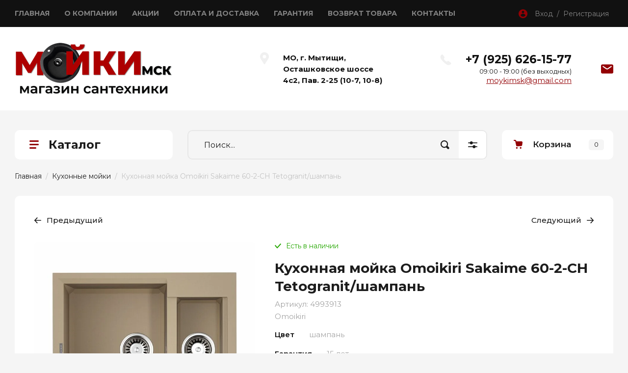

--- FILE ---
content_type: text/html; charset=utf-8
request_url: https://moykimsk.ru/magazin/product/kuhonnaya-mojka-omoikiri-sakaime-60-2-ch-tetogranit-shampan
body_size: 24782
content:
<!doctype html>
<html lang="ru">

<head>
<meta charset="utf-8">
<meta name="robots" content="all"/>
<title>Кухонная мойка Omoikiri Sakaime 60-2-CH Tetogranit/шампань</title>
<meta name="description" content="Кухонная мойка Omoikiri Sakaime 60-2-CH Tetogranit/шампань">
<meta name="keywords" content="Кухонная мойка Omoikiri Sakaime 60-2-CH Tetogranit/шампань">
<meta name="SKYPE_TOOLBAR" content="SKYPE_TOOLBAR_PARSER_COMPATIBLE">
<meta name="viewport" content="width=device-width, initial-scale=1.0, maximum-scale=1.0, user-scalable=no">
<meta name="format-detection" content="telephone=no">
<meta http-equiv="x-rim-auto-match" content="none">

<!-- JQuery -->
<script src="/g/libs/jquery/1.10.2/jquery.min.js" charset="utf-8"></script>
<!-- JQuery -->

<!-- Common js -->
	<link rel="stylesheet" href="/g/css/styles_articles_tpl.css">

            <!-- 46b9544ffa2e5e73c3c971fe2ede35a5 -->
            <script src='/shared/s3/js/lang/ru.js'></script>
            <script src='/shared/s3/js/common.min.js'></script>
        <link rel='stylesheet' type='text/css' href='/shared/s3/css/calendar.css' /><link rel="stylesheet" href="/g/libs/lightgallery-proxy-to-hs/lightgallery.proxy.to.hs.min.css" media="all" async>
<script src="/g/libs/lightgallery-proxy-to-hs/lightgallery.proxy.to.hs.stub.min.js"></script>
<script src="/g/libs/lightgallery-proxy-to-hs/lightgallery.proxy.to.hs.js" async></script>
<link rel="icon" href="/favicon.png" type="image/png">

<link rel='stylesheet' type='text/css' href='/t/images/__csspatch/2/patch.css'/>

<!--s3_require-->
<link rel="stylesheet" href="/g/basestyle/1.0.1/user/user.css" type="text/css"/>
<link rel="stylesheet" href="/g/basestyle/1.0.1/user/user.blue.css" type="text/css"/>
<script type="text/javascript" src="/g/basestyle/1.0.1/user/user.js" async></script>
<!--/s3_require-->

<!--s3_goal-->
<script src="/g/s3/goal/1.0.0/s3.goal.js"></script>
<script>new s3.Goal({map:{"1763902":{"goal_id":"1763902","object_id":"4221102","event":"submit","system":"metrika","label":"kupit1klick","code":"anketa"},"1764102":{"goal_id":"1764102","object_id":"4221502","event":"submit","system":"metrika","label":"rassylka","code":"anketa"},"1764302":{"goal_id":"1764302","object_id":"4221302","event":"submit","system":"metrika","label":"napishite-nam","code":"anketa"},"1764502":{"goal_id":"1764502","object_id":"4220902","event":"submit","system":"metrika","label":"specpredlojenie","code":"anketa"}}, goals: [], ecommerce:[{"ecommerce":{"detail":{"products":[{"id":"62487506","name":"Кухонная мойка Omoikiri Sakaime 60-2-CH Tetogranit/шампань","price":40688,"brand":"Omoikiri","category":"Кухонные мойки/Гранитные мойки для кухни Omoikiri"}]}}}]});</script>
<!--/s3_goal-->
<!-- Common js -->

<!-- Shop init -->
			
		
		
		
			<link rel="stylesheet" type="text/css" href="/g/shop2v2/default/css/theme.less.css">		
			<script type="text/javascript" src="/g/printme.js"></script>
		<script type="text/javascript" src="/g/shop2v2/default/js/tpl.js"></script>
		<script type="text/javascript" src="/g/shop2v2/default/js/baron.min.js"></script>
		
			<script type="text/javascript" src="/g/shop2v2/default/js/shop2.2.js"></script>
		
	<script type="text/javascript">shop2.init({"productRefs": {"48536906":{"cvet":{"27076902":["62487506"]},"garantia":{"15 \u043b\u0435\u0442":["62487506"]}},"719721502":{"kollekcia":{"65390102":["974708302"]},"garantia_279":{"2 \u0433\u043e\u0434\u0430":["974708302"]},"cvet_5":{"65390902":["974708302"]}},"719725102":{"kollekcia":{"65390102":["974711902"]},"garantia_279":{"2 \u0433\u043e\u0434\u0430":["974711902"]},"cvet_5":{"65390502":["974711902"]}},"719725902":{"kollekcia":{"65390102":["974712702"]},"garantia_279":{"2 \u0433\u043e\u0434\u0430":["974712702"]},"cvet_5":{"65391102":["974712702"]}},"719748102":{"kollekcia":{"65390102":["974734902"]},"garantia_279":{"2 \u0433\u043e\u0434\u0430":["974734902"]},"cvet_5":{"65390702":["974734902"]}},"1512754702":{"garantia_279":{"2 \u0433\u043e\u0434\u0430":["1965726502"]},"kartridz":{"138673502":["1965726502"]}},"1512757502":{"garantia_279":{"2 \u0433\u043e\u0434\u0430":["1965729702"]},"kartridz":{"138673502":["1965729702"]}}},"apiHash": {"getPromoProducts":"3459908e1cc1398bef48e6d73059c1d5","getSearchMatches":"4e3cdcd42e1c463ec30886025955c36b","getFolderCustomFields":"9bf4e464a5844930249a89676168a5b9","getProductListItem":"9a1aaf214446ddd7f81c7f6b748ee782","cartAddItem":"d739a36bd5bd655e28087a4becaf8604","cartRemoveItem":"0a8aaab8de0e962ef222d303d81c672a","cartUpdate":"57ef59ced4ff5f270d35e3275f1bf6c6","cartRemoveCoupon":"0b9f1ebff5239f3d13ba71f4a8a53f25","cartAddCoupon":"95175e0837273dbf944e56fb092d0a32","deliveryCalc":"c1ed80bab7ed2ecb7e0ce65f7fc32212","printOrder":"10674e4c48deff6672f0739754e228ff","cancelOrder":"439db11f5ba55e199cdd0d202063e395","cancelOrderNotify":"667fd6226eecf65a53b688772ca1aa83","repeatOrder":"3bca978ba99598cbb37a503150380794","paymentMethods":"c213d03b2385a23a3a1ceada89a8c2e9","compare":"380c195e0d571d3e65e9a2941c2ea09f"},"hash": null,"verId": 2996538,"mode": "product","step": "","uri": "/magazin","IMAGES_DIR": "/d/","my": {"hide_in_filter":["new","special"],"gr_show_nav_btns":true,"gr_filter_sorting_by":"\u0421\u043e\u0440\u0442\u0438\u0440\u043e\u0432\u0430\u0442\u044c \u043f\u043e","gr_by_price_asc":"\u0426\u0435\u043d\u0435 (\u0432\u043e\u0437\u0440\u0430\u0441\u0442\u0430\u043d\u0438\u044e)","gr_by_price_desc":"\u0426\u0435\u043d\u0435 (\u0443\u0431\u044b\u0432\u0430\u043d\u0438\u044e)","gr_by_name_asc":"\u041d\u0430\u0437\u0432\u0430\u043d\u0438\u044e \u043e\u0442 \u0410","gr_by_name_desc":"\u041d\u0430\u0437\u0432\u0430\u043d\u0438\u044e \u043e\u0442 \u042f","show_sections":false,"buy_alias":"\u041a\u0443\u043f\u0438\u0442\u044c","search_form_btn":"\u041d\u0430\u0439\u0442\u0438","not_available_alias":"\u041a\u0443\u043f\u0438\u0442\u044c","buy_mod":true,"buy_kind":true,"gr_hide_no_amount_rating":true,"on_shop2_btn":true,"gr_auth_placeholder":true,"gr_cart_preview_version":"2.2.110_8","gr_cart_preview_order":"\u041e\u0444\u043e\u0440\u043c\u0438\u0442\u044c","gr_show_collcetions_amount":true,"gr_kinds_slider":true,"gr_cart_titles":true,"gr_filter_remodal":true,"gr_filter_range_slider":false,"gr_search_range_slider":false,"gr_login_placeholered":true,"gr_add_to_compare_text":"\u0421\u0440\u0430\u0432\u043d\u0438\u0442\u044c","gr_search_form_title":"\u0420\u0430\u0441\u0448\u0438\u0440\u0435\u043d\u043d\u044b\u0439 \u043f\u043e\u0438\u0441\u043a","gr_filter_reset_text":"\u041e\u0447\u0438\u0441\u0442\u0438\u0442\u044c","gr_filter_remodal_res":"1360","gr_sorting_no_filter":true,"gr_filter_max_count":"6","gr_filter_select_btn":"\u0415\u0449\u0435","gr_show_more_btn_class":" ","gr_only_filter_result":true,"gr_result_wrap":true,"gr_filter_fount":"\u0422\u043e\u0432\u0430\u0440\u043e\u0432 \u043d\u0430\u0439\u0434\u0435\u043d\u043e:","gr_view_class":" view_click view_opened view-1","gr_folder_items":true,"gr_pagelist_only_icons":true,"gr_h1_in_column":true,"gr_vendor_in_thumbs":true,"gr_tabs_unwrapped":true,"gr_show_titles":true,"gr_hide_list_params":true,"gr_cart_auth_remodal":true,"gr_coupon_remodal":true,"gr_cart_reg_placeholder":true,"gr_options_more_btn":"\u0415\u0449\u0435","gr_cart_total_title":"\u0420\u0430\u0441\u0447\u0435\u0442","gr_show_options_text":"\u0412\u0441\u0435 \u043f\u0430\u0440\u0430\u043c\u0435\u0442\u0440\u044b","gr_cart_show_options_text":"\u0412\u0441\u0435 \u043f\u0430\u0440\u0430\u043c\u0435\u0442\u0440\u044b","gr_pluso_title":"\u041f\u043e\u0434\u0435\u043b\u0438\u0442\u044c\u0441\u044f","gr_product_page_version":"global:shop2.2.110_9-product.tpl","gr_collections_item":"global:shop2.2.110_9-product-item-collections.tpl","gr_cart_page_version":"global:shop2.2.110_9-cart.tpl","gr_product_template_name":"shop2.2.110_9-product-list-thumbs.tpl","gr_to_compare_text":"\u0421\u0440\u0430\u0432\u043d\u0438\u0442\u044c","gr_compare_class":" ","gr_product_quick_view":true,"lazy_load_subpages":true,"gr_pagelist_lazy_load":true,"gr_additional_work_btn":true,"gr_buy_btn_data_url":true,"gr_selected_theme":"10"},"shop2_cart_order_payments": 5,"cf_margin_price_enabled": 0,"maps_yandex_key":"","maps_google_key":""});</script>
<style type="text/css">.product-item-thumb {width: 450px;}.product-item-thumb .product-image, .product-item-simple .product-image {height: 450px;width: 450px;}.product-item-thumb .product-amount .amount-title {width: 354px;}.product-item-thumb .product-price {width: 400px;}.shop2-product .product-side-l {width: 450px;}.shop2-product .product-image {height: 450px;width: 450px;}.shop2-product .product-thumbnails li {width: 140px;height: 140px;}</style>
<!-- Shop init -->

<!-- Custom styles -->
<link rel="stylesheet" href="/g/libs/jqueryui/datepicker-and-slider/css/jquery-ui.css">
<link rel="stylesheet" href="/g/libs/lightgallery/v1.2.19/lightgallery.css">
<link rel="stylesheet" href="/g/libs/remodal/css/remodal.css">
<link rel="stylesheet" href="/g/libs/remodal/css/remodal-default-theme.css">
<link rel="stylesheet" href="/g/libs/waslide/css/waslide.css">
<!-- Custom styles -->

<!-- Custom js -->
<script src="/g/libs/jquery-responsive-tabs/1.6.3/jquery.responsiveTabs.min.js" charset="utf-8"></script>
<script src="/g/libs/jquery-match-height/0.7.2/jquery.matchHeight.min.js" charset="utf-8"></script>
<script src="/g/libs/jqueryui/datepicker-and-slider/js/jquery-ui.min.js" charset="utf-8"></script>
<script src="/g/libs/jqueryui/touch_punch/jquery.ui.touch_punch.min.js" charset="utf-8"></script>

<script src="/g/libs/jquery-columnizer/jquery.columnizer.min.js"></script>

<script src="/g/libs/flexmenu/1.4.2/flexmenu.min.js" charset="utf-8"></script>
<script src="/g/libs/lightgallery/v1.2.19/lightgallery.js" charset="utf-8"></script>
<script src="/g/libs/jquery-slick/1.9.0/slick.min.js" charset="utf-8"></script>
<script src="/g/libs/remodal/js/remodal.js" charset="utf-8"></script>

<script src="/g/libs/waslide/js/animit.js"></script>
<script src="/g/templates/shop2/2.110.2/photo-products/js/waslide.js"></script>
<!-- Custom js -->

<!-- Site js -->
<script src="/g/s3/misc/form/shop-form/shop-form-minimal.js" charset="utf-8"></script>
<script src="/g/templates/shop2/2.110.2/photo-products/js/plugins.js" charset="utf-8"></script>
<!-- Site js -->
<script src="/t/v881/images/js/shop_main.js" charset="utf-8"></script>
		    <link rel="stylesheet" href="/g/templates/shop2/2.110.2/photo-products/themes/theme9/theme.scss.css">
	
<link rel="stylesheet" href="/g/templates/shop2/2.110.2/photo-products/css/global_styles.css">

<link rel="stylesheet" href="/g/libs/jquery-popover/0.0.4/jquery.popover.css">
<script src="/g/libs/jquery-popover/0.0.4/jquery.popover.js"></script>
<script src="/g/templates/shop2/widgets/js/timer.js"></script>


<!-- Global site tag (gtag.js) - Google Analytics -->
<script async src="https://www.googletagmanager.com/gtag/js?id=UA-198917083-1">;</script>
<script>
window.dataLayer = window.dataLayer || [];
function gtag(){dataLayer.push(arguments);}
gtag('js', new Date());

gtag('config', 'UA-198917083-1');
</script>

</head>
<link rel="stylesheet" href="/t/v881/images/css/site.addons.less.css">
<link rel="stylesheet" href="/t/v881/images/css/site_addons.scss.css">
<body class="site">
	
				
			<style>
				.quick-view-trigger {display: none !important;}
			</style>
		
				<span class="up-button" role="button">&nbsp;</span>
		
	<div class="site__wrapper">
		
		<div class="remodal" data-remodal-id="cart-preview" role="dialog" data-remodal-options="hashTracking: false">
	        <button data-remodal-action="close" class="remodal-close-btn gr-icon-btn">
	            <span>Закрыть</span>
	        </button>
	        <div class="cart-popup-container"></div>
	    </div>

		<div class="mobile-panel">
			<div class="mobile-panel__inner">
				<div class="mobile-burger">&nbsp;</div>
				<div class="mobile-contacts" data-remodal-target="popup-contacts">&nbsp;</div>
				<div class="mobile-cabinet" data-remodal-target="login-form">&nbsp;</div>
																					<div class="mobile-cart cart_block_container block_event">
						<a href="/magazin/cart" class="mobile-cart__link "  data-remodal-target="cart-preview">&nbsp;</a>
						<div class="mobile-cart__amount cart_amount_block">0</div>
					</div>
											</div>
		</div>
		
						
		<div class="burger-block">
			<div class="burger-block__inner">
				<div class="gr-icon-btn burger-block__close">&nbsp;</div>
				<div class="burger-block__title">Каталог</div>
				<div class="burger-block__back">Назад</div>
				<div class="burger-block__body"></div>
				<div class="burger-block__menu"></div>
			</div>
		</div>
		
		<header class="site-header">
			<div class="site-header__inner">
				<div class="header-top block_padding">
					<div class="header-top__inner block_width">
						<div class="header-top__left">
														    <ul class="menu-default menu-top">
							        							
							            							
							            							                <li class="has opened">
							                	<a href="/" class="opened">ГЛАВНАЯ</a>
							            							            							
							        							
							            							                							                        </li>
							                    							                							            							
							            							                <li class="has">
							                	<a href="/o-kompanii">О КОМПАНИИ</a>
							            							            							
							        							
							            							                							                        </li>
							                    							                							            							
							            							                <li class="">
							                	<a href="/akcii-1">АКЦИИ</a>
							            							            							
							        							
							            							                							                        </li>
							                    							                							            							
							            							                <li class="">
							                	<a href="/oplata-i-dostavka">ОПЛАТА И ДОСТАВКА</a>
							            							            							
							        							
							            							                							                        </li>
							                    							                							            							
							            							                <li class="">
							                	<a href="/garantiya">ГАРАНТИЯ</a>
							            							            							
							        							
							            							                							                        </li>
							                    							                							            							
							            							                <li class="">
							                	<a href="/vozvrat-tovara">ВОЗВРАТ ТОВАРА</a>
							            							            							
							        							
							            							                							                        </li>
							                    							                							            							
							            							                <li class="">
							                	<a href="/kontakty">КОНТАКТЫ</a>
							            							            							
							        							        </li>
							    </ul>
							    													</div>
						<div class="header-top__right">
							<div class="cabinet-block">
								<span data-remodal-target="login-form">Вход&nbsp; / &nbsp;Регистрация</span>
							</div>
						</div>
					</div>
				</div>
				<div class="header-bottom block_padding">
					<div class="header-bottom__inner block_width">
						<div class="header-bottom__left">

							<div class="site-info">
																	<div class="site-info__logo">
																														<a href="https://moykimsk.ru">
											<img src="/thumb/2/HBKSNBTNDGbF5HHKaT_Fzg/400r110/d/logotip_kompanii-001.png" alt="" />
										</a>
									</div>
																							</div> <!--.site-info-->

						</div>
						<div class="header-bottom__right">
							<div class="mobile-contacts-btn" data-remodal-target="popup-contacts">Контакты</div>

							<div class="top-contacts">
								<div class="top-contacts__body"> 

																			<div class="top-address">
											МО, г. Мытищи, Осташковское шоссе 4с2, Пав. 2-25   (10-7, 10-8)
										</div> <!--.top-address-->
																		
																			<div class="top-phones">
											<div class="top-phones__inner">
												<div class="top-phones__body">
																																										<div>
																<a href="tel:+79256261577">+7 (925) 626-15-77</a>
															</div>
																																							</div>
																																					<div class="top-phones__desc">09:00 - 19:00 (без выходных)</div>
																							</div>
											
																							<div class="email">
													<a href="mailto:moykimsk@gmail.com">moykimsk@gmail.com</a>
												</div>
																					</div> <!--.top-phones-->
																												<div class="top-popup-form" data-remodal-target="popup-form">&nbsp;</div>
																	</div>
							</div>

						</div>
					</div>
				</div>
			</div>
		</header> <!-- .site-header -->

		<div class="remodal" data-remodal-id="search-form" role="dialog" data-remodal-options="hashTracking: false">
			<button data-remodal-action="close" class="gr-icon-btn remodal-close-btn"><span>Закрыть</span></button>
				
	
<div class="shop2-block search-form">
	<div class="search-form__inner">
		<div class="search-form__header">Расширенный поиск</div>
		<div class="search-rows">
			<form action="/magazin/search" enctype="multipart/form-data">
				<input type="hidden" name="sort_by" value=""/>
				
									<div class="search-rows__row gr-field-style float_row">
						<div class="row-title field-title">Цена (руб.)<span style="display: inline-block;">:</span></div>
						<div class="row-body">
							<label class="input-from">
								<span class="from_title hide">от</span>
								<input name="s[price][min]" type="text" size="5" class="small" value="" placeholder="от" data-range_min="0" oninput="this.value = this.value.replace (/\D/, '')" />
							</label>
							<label class="input-to">
								<span class="to_title hide">до</span>
								<input name="s[price][max]" type="text" size="5" class="small" value="" placeholder="до" data-range_max="200000" oninput="this.value = this.value.replace (/\D/, '')" />
							</label>
													</div>
					</div>
				
									<div class="search-rows__row gr-field-style">
						<label class="row-title field-title" for="shop2-name">Название<span style="display: inline-block;">:</span></label>
						<div class="row-body">
							<input type="text" name="s[name]" size="20" id="shop2-name" value="" />
						</div>
					</div>
				
									<div class="search-rows__row gr-field-style">
						<label class="row-title field-title" for="shop2-article">Артикул<span style="display: inline-block;">:</span></label>
						<div class="row-body">
							<input type="text" name="s[article]" id="shop2-article" value="" />
						</div>
					</div>
				
									<div class="search-rows__row gr-field-style">
						<label class="row-title field-title" for="shop2-text">Текст<span style="display: inline-block;">:</span></label>
						<div class="row-body">
							<input type="text" name="search_text" size="20" id="shop2-text"  value="" />
						</div>
					</div>
				
				
									<div class="search-rows__row gr-field-style">
						<div class="row-title field-title">Выберите категорию<span style="display: inline-block;">:</span></div>
						<div class="row-body">
							<select name="s[folder_id]" id="s[folder_id]">
								<option value="">Все</option>
																																												<option value="26049902" >
											 Кухонные мойки
										</option>
																																				<option value="26048702" >
											 Смесители
										</option>
																																				<option value="26049502" >
											&raquo; Смесители для кухни
										</option>
																																				<option value="26049102" >
											&raquo; Смесители для ванной комнаты
										</option>
																																				<option value="40580302" >
											&raquo; Гигиенические смесители
										</option>
																																				<option value="54401304" >
											&raquo; Смесители с фильтром
										</option>
																																				<option value="26046702" >
											 Душевые системы
										</option>
																																				<option value="26047102" >
											&raquo; Скрытые душевые системы
										</option>
																																				<option value="26047302" >
											&raquo; Душевые системы с термостатом
										</option>
																																				<option value="26052902" >
											 Аксессуары
										</option>
																																				<option value="26053102" >
											&raquo; Комплектующие
										</option>
																																				<option value="26053302" >
											&raquo; Аксессуары для кухни
										</option>
																																				<option value="26053502" >
											&raquo; Аксессуары для ванной комнаты
										</option>
																																				<option value="26652302" >
											&raquo; Дозаторы жидкого мыла
										</option>
																																				<option value="203385504" >
											&raquo; Ножи
										</option>
																																				<option value="26052102" >
											 Полотенцесушители
										</option>
																																				<option value="26186102" >
											 Измельчители пищевых отходов
										</option>
																																				<option value="26186302" >
											 Фильтры для воды
										</option>
																																				<option value="206002502" >
											 Унитазы и инсталляции
										</option>
																																				<option value="210089702" >
											 Раковины
										</option>
																																				<option value="34727902" >
											&raquo; Раковины над стиральной машиной
										</option>
																								</select>
						</div>
					</div>

					<div id="shop2_search_custom_fields"></div>
								
									<div id="shop2_search_global_fields">
						
									
			
												<div class="search-rows__row gr-field-style">
						<div class="row-title field-title">Цвет<span style="display: inline-block;">:</span></div>
						<div class="row-body gr-style">
							<select name="s[cvet]">
								<option value="">Все</option>
																	<option value="27077502">белый</option>
																	<option value="27070302">бежевый</option>
																	<option value="27068902">ваниль</option>
																	<option value="27069502">карамель</option>
																	<option value="27124302">светлое олото</option>
																	<option value="27123302">золото</option>
																	<option value="27069702">темный шоколад</option>
																	<option value="27069902">leningrad grey</option>
																	<option value="27070102">пастила</option>
																	<option value="27071302">вороненая сталь</option>
																	<option value="27071702">нержавеющая сталь</option>
																	<option value="27071902">светлое золото</option>
																	<option value="27076902">шампань</option>
																	<option value="27077102">эверест</option>
																	<option value="27077302">платина</option>
																	<option value="27079502">марципан</option>
																	<option value="27082502">графит</option>
																	<option value="27083902">бронза</option>
																	<option value="27085102">античная латунь</option>
																	<option value="27121902">хром</option>
																	<option value="27123102">античная медь</option>
																	<option value="27123502">античная бронза</option>
																	<option value="27123702">античное серебро</option>
																	<option value="27124702">латунь/хром</option>
																	<option value="27125102">розовое золото</option>
																	<option value="27069302">черный</option>
																	<option value="48882702">песочный</option>
																	<option value="48882902">серый</option>
																	<option value="48883902">черный мрамор</option>
																	<option value="48884302">песочный мрамор</option>
																	<option value="48884502">кофе</option>
																	<option value="48884702">темно-коричневый</option>
																	<option value="48884902">жасмин</option>
																	<option value="48886102">сталь</option>
																	<option value="48889102">мраморный</option>
																	<option value="49101102">брашированная нержавеющая сталь</option>
																	<option value="49102102">черный металлик</option>
																	<option value="49102302">кварц</option>
																	<option value="65381302">Антрацит</option>
																	<option value="65381702">Бежевый</option>
																	<option value="65381902">Грей</option>
																	<option value="65382102">Жасмин</option>
																	<option value="65382302">Капучино</option>
																	<option value="65382502">Коричневый</option>
																	<option value="65382702">Мокко</option>
																	<option value="65382902">Песочный</option>
																	<option value="65383102">Чёрный</option>
																	<option value="65383302">Шампань</option>
																	<option value="65383502">Белый</option>
																	<option value="65383702">Дюна</option>
																	<option value="65384702">Латте</option>
																	<option value="65384902">Серый</option>
																	<option value="65385102">Терра</option>
																	<option value="65385302">Терракота</option>
																	<option value="73223702">сатинированная сталь</option>
																	<option value="73227302">перфорированная сталь</option>
																	<option value="73229702">натуральная сталь</option>
																	<option value="73237702">медь</option>
																	<option value="73239902">антрацит</option>
																	<option value="73246502">брашированная сталь</option>
																	<option value="73256302">коричневый</option>
																	<option value="73264702">песчаный</option>
																	<option value="118986702">нержавейка</option>
																	<option value="201674302">черный матовый</option>
																	<option value="206218902">белый/хром</option>
																	<option value="206219102">черный/ хром </option>
																	<option value="206219302">матовый черный</option>
																	<option value="206219502">хром/белый</option>
																	<option value="206219702">черный /хром</option>
																	<option value="206219902">хром/черный</option>
																	<option value="206452902">Белый/хром</option>
																	<option value="4772704">алюминиум</option>
																	<option value="4773504">антик</option>
																	<option value="4773704">арктик</option>
																	<option value="4773904">базальт</option>
																	<option value="4774104">классик</option>
																	<option value="4774304">песок</option>
																	<option value="4774504">пирит</option>
																	<option value="4774704">шварц</option>
																	<option value="4774904">эспрессо</option>
																	<option value="7017904">графит-базальт</option>
																	<option value="7018104">черный-арктик</option>
																	<option value="7018304">эспрессо-песок</option>
																	<option value="22376504">серый №14</option>
																	<option value="22376904">черный №16</option>
																	<option value="22377104">Белый хлопок № 36</option>
																	<option value="22377304">Бежевый № 27</option>
																	<option value="22377504">Песочный №302</option>
																	<option value="22377704">Терракот №307</option>
																	<option value="22377904">Серый №14</option>
																	<option value="22378304">Чёрный №16</option>
																	<option value="22378504">Бежевый №27</option>
																	<option value="22378704">Белый хлопок №36</option>
																	<option value="22379104">белый хлопок №36</option>
																	<option value="22379504">Хлопок №331</option>
																	<option value="22379904">бежевый №27</option>
																	<option value="22380104">песочный №302</option>
																	<option value="22380304">терракот №307</option>
																	<option value="22380704">серый № 14</option>
																	<option value="22380904">черный № 16</option>
																	<option value="22381304">№ 14 серый</option>
																	<option value="22381504">№ 16 черный</option>
																	<option value="22381704">№ 27 бежевый</option>
																	<option value="22381904">№ 302 песочный</option>
																	<option value="22382104">№ 307 терракот</option>
																	<option value="22382304">№ 36 белый хлопок</option>
																	<option value="22382704">№ 26 белый</option>
																	<option value="22383104">911 черный</option>
																	<option value="22383504">823 темно-бежевый</option>
																	<option value="22383704">001 серый металлик</option>
																	<option value="22384104">101 бежевый</option>
																	<option value="22384304">102 сафари</option>
																	<option value="22384504">701 серый</option>
																	<option value="22384704">001 серый-металлик</option>
																	<option value="22384904">817 коричневый</option>
																	<option value="22385104">923 белый</option>
																	<option value="22386104">101  бежевый</option>
																	<option value="22386304">823 темно - бежевый</option>
																	<option value="22386504">001 сер металлик</option>
																	<option value="22387704">923 Белый</option>
																	<option value="22388104">911 Черн</option>
																	<option value="22388304">101 Беж</option>
																	<option value="22388504">001 Сер. Мет</option>
																	<option value="31155104">Bronze</option>
																	<option value="31156904">Stainless Steel</option>
																	<option value="31157904">Chrome</option>
																	<option value="31160904">Colorado</option>
																	<option value="31161104">Onyx</option>
																	<option value="31161304">Terra</option>
																	<option value="31161504">Lava</option>
																	<option value="31161704">Arena</option>
																	<option value="31161904">Croma</option>
																	<option value="31162104">Sabbia</option>
																	<option value="31162304">Marone</option>
																	<option value="31162904">Alpina</option>
																	<option value="31163504">Truffle</option>
																	<option value="31630504">P - полированная</option>
																	<option value="31631104">M - матовая</option>
																	<option value="31632104">D</option>
																	<option value="31635104">L - лайн</option>
																	<option value="31664904">Хром</option>
																	<option value="31666704">Сталь</option>
																	<option value="31667304">Бронза</option>
																	<option value="31669304">Нержавеющая сталь</option>
																	<option value="31670704">Матовый хром</option>
																	<option value="31673304">07 - Белый</option>
																	<option value="31673704">08 - Лён</option>
																	<option value="31674104">10 - Чёрный</option>
																	<option value="31674504">47 - Серый</option>
																	<option value="31674904">58 - Песок</option>
																	<option value="31675304">93 - Шоколад</option>
																	<option value="51853304">Сатин</option>
																	<option value="51854104">Золото</option>
																	<option value="51854704">Черный</option>
																	<option value="51855104">Гранит</option>
																	<option value="51855504">Хром/Гранит</option>
																	<option value="51855704">черные</option>
																	<option value="51856304">Шоколад</option>
																	<option value="51856504">бронза, белая ручка</option>
																	<option value="51856704">Никель</option>
																	<option value="156902704">Графит</option>
																	<option value="208554504">нержавеющая сталь/белый</option>
																	<option value="208554704">нержавеющая сталь/черный</option>
																	<option value="208916104">deep ocean</option>
																	<option value="208916304">canyon</option>
																	<option value="60299505">сатин</option>
																	<option value="60299705">черный металл/бронза</option>
																	<option value="60299905">черный металл/хром</option>
																	<option value="60312305">черный металл</option>
																	<option value="60313505">никель</option>
																	<option value="60314305">бронза/графит</option>
																	<option value="60317105">серебро</option>
																	<option value="61818305">гранит</option>
																	<option value="61827505">черный металик</option>
																	<option value="61833705">синий</option>
																	<option value="105428305">Латунь</option>
																	<option value="105428505">indigo blue</option>
																	<option value="105428905">royal green</option>
																	<option value="105429305">sicilian lemon</option>
																	<option value="247272905">чёрный</option>
																	<option value="253317305">PVD Nano Dark</option>
																	<option value="253321105">PVD Golden</option>
																	<option value="253322105">PVD Nano Satine</option>
																	<option value="253322505">PVD Nano Golden</option>
																	<option value="253322705">PVD Nano Coppery</option>
																	<option value="253327105">124 Satine</option>
																	<option value="7151706">azur blue</option>
																	<option value="43114106">Матовое золото</option>
																	<option value="43114506">Воронёная сталь</option>
																	<option value="43114706">Brush gold</option>
																	<option value="207960906">cappuccino coffee</option>
																	<option value="207964106">olive</option>
																	<option value="207964306">pebble</option>
																	<option value="207964506">royal green глянцевый</option>
																	<option value="207964706">royal green матовый</option>
																	<option value="207964906">желтый матовый</option>
																	<option value="207965106">toscana глянцевый</option>
																	<option value="207965306">toscana матовый</option>
																	<option value="207965506">белый глянцевый</option>
																	<option value="207965906">Dali/white</option>
																	<option value="207966106">Klimt /white</option>
																	<option value="207966306">Lemon/white</option>
																	<option value="207966506">Tokyo 2/white</option>
																	<option value="207966706">Tokyo 3/white</option>
																	<option value="207966906">Tokyo/white</option>
																	<option value="207967106">Vangogh/white</option>
																	<option value="207967306">Warhol/white</option>
																	<option value="207967706">silver</option>
																	<option value="207968706">indigo blue глянцевый</option>
																	<option value="207968906">indigo blue матовый</option>
																	<option value="207969106">золото матовое</option>
																	<option value="216051106">светлое золото/вороненая сталь</option>
																	<option value="60848107">wind green</option>
																	<option value="62120507">золото глянцевое</option>
																	<option value="115595507">Гриджио</option>
																	<option value="115595707">Зефир</option>
																	<option value="115595907">Кварц</option>
																	<option value="115596107">Трюфель</option>
																	<option value="115596307">Эклер</option>
																	<option value="115596507">Бисквит</option>
																	<option value="115599707">Серый шёлк</option>
																	<option value="155304707">Вороненая сталь</option>
																	<option value="198900108">smoky blue</option>
																	<option value="199112708">espresso</option>
																	<option value="199135108">toscana</option>
																	<option value="199135508">графит | indigo blue</option>
																	<option value="199194108">нержавеющая сталь | черный</option>
																	<option value="199194508">хром | черный</option>
																	<option value="199194908">графит | черный</option>
																	<option value="199195308">вороненая сталь | черный</option>
																	<option value="199195708">светлое золото | черный</option>
																	<option value="199196108">royal green | светлое золото</option>
																	<option value="199196708">нержавеющая сталь | белый</option>
																	<option value="199197108">хром | белый</option>
																	<option value="199197508">вороненая сталь | красный</option>
																	<option value="199198108">pure white</option>
															</select>
						</div>
					</div>
							

					
			
												<div class="search-rows__row gr-field-style">
						<div class="row-title field-title">Страна<span style="display: inline-block;">:</span></div>
						<div class="row-body gr-style">
							<select name="s[strana]">
								<option value="">Все</option>
																	<option value="119516102">чехия</option>
																	<option value="206218702">Германия</option>
																	<option value="208927902">Италия</option>
																	<option value="224117502">Китай</option>
																	<option value="31170904">Индия</option>
																	<option value="31630304">Турция</option>
																	<option value="31631904">Россия</option>
																	<option value="51853104">Болгария</option>
																	<option value="208553704">Япония</option>
																	<option value="60299305">ЧЕХИЯ</option>
																	<option value="103647705">Крепления, донный клапан, сифон</option>
															</select>
						</div>
					</div>
							

														</div>
								
									<div class="search-rows__row gr-field-style">
						<div class="row-title field-title">Производитель<span style="display: inline-block;">:</span></div>
						<div class="row-body">
							<select name="s[vendor_id]">
								<option value="">Все</option>          
																	<option value="21385902" >ALVEUS</option>
																	<option value="19393302" >BAMBOO</option>
																	<option value="22911502" >BONE CRUSHER</option>
																	<option value="19392902" >Dr. Gans</option>
																	<option value="57288702" >EMAR</option>
																	<option value="9278302" >Florentina</option>
																	<option value="19392702" >Flortek</option>
																	<option value="23209307" >FORTE</option>
																	<option value="59329502" >GERHANS</option>
																	<option value="992704" >GRANULA</option>
																	<option value="53384702" >GROHENBERG</option>
																	<option value="52987502" >InSinkErator</option>
																	<option value="11621704" >Kern</option>
																	<option value="22171702" >Kolpa</option>
																	<option value="7009104" >LONGRAN</option>
																	<option value="27643105" >Mikadzo</option>
																	<option value="8074502" >Omoikiri</option>
																	<option value="57005902" >Oulin</option>
																	<option value="10723702" >Paulmark</option>
																	<option value="5592904" >Polygran</option>
																	<option value="22503102" >Steel Hammer</option>
																	<option value="5593104" >Tolero</option>
																	<option value="7114704" >UKINOX</option>
																	<option value="22502902" >ZorG</option>
																	<option value="57307302" >Барьер</option>
																	<option value="20292907" >Едим Дома</option>
															</select>
						</div>
					</div>
				
														    <div class="search-rows__row gr-field-style">
					        <div class="row-title field-title">Новинка<span style="display: inline-block;">:</span></div>
					        <div class="row-body">
					            					            <select name="s[flags][2]">
						            <option value="">Все</option>
						            <option value="1">да</option>
						            <option value="0">нет</option>
						        </select>
					        </div>
					    </div>
			    															    <div class="search-rows__row gr-field-style">
					        <div class="row-title field-title">Спецпредложение<span style="display: inline-block;">:</span></div>
					        <div class="row-body">
					            					            <select name="s[flags][1]">
						            <option value="">Все</option>
						            <option value="1">да</option>
						            <option value="0">нет</option>
						        </select>
					        </div>
					    </div>
			    									
				

									<div class="search-rows__row gr-field-style">
						<div class="row-title field-title">Результатов на странице<span style="display: inline-block;">:</span></div>
						<div class="row-body">
							<select name="s[products_per_page]">
																																		<option value="5">5</option>
																										<option value="20">20</option>
																										<option value="35">35</option>
																										<option value="50">50</option>
																										<option value="65">65</option>
																										<option value="80">80</option>
																										<option value="95">95</option>
															</select>
						</div>
					</div>
				
				<div class="search-rows__btn">
					<button type="submit" class="search-btn gr-button-1"><span>Найти</span></button>
				</div>
			</form >
		</div>
	</div>
</div><!-- Search Form -->		</div> <!-- .search-form -->

		<div class="remodal" data-remodal-id="login-form" role="dialog" data-remodal-options="hashTracking: false">
			<button data-remodal-action="close" class="gr-icon-btn remodal-close-btn"><span>Закрыть</span></button>
			<div class="shop2-block login-form ">
	<div class="login-form__inner">
		<div class="login-form__header">
			Кабинет
		</div>
		<div class="login-form__body">
			
				<form method="post" action="/registraciya">
					<input type="hidden" name="mode" value="login" />

					<div class="login-form__row login gr-field-style">
												<input placeholder="Логин" type="text" name="login" id="login" tabindex="1" value="" />
					</div>
					<div class="login-form__row gr-field-style">
												<input placeholder="Пароль" type="password" name="password" id="password" tabindex="2" value="" />
					</div>

					<div class="login-btns">
												<div class="login-btns__enter">
													<button type="submit" class="gr-button-1" tabindex="3">Войти</button>
												</div>
																		<div class="login-btns__links">
													<a href="/registraciya/forgot_password" class="forgot_btn">Забыли пароль?</a>
															<br/>
														<a href="/registraciya/register" class="register_btn">Регистрация</a>
												</div>
											</div>
				<re-captcha data-captcha="recaptcha"
     data-name="captcha"
     data-sitekey="6LcYvrMcAAAAAKyGWWuW4bP1De41Cn7t3mIjHyNN"
     data-lang="ru"
     data-rsize="invisible"
     data-type="image"
     data-theme="light"></re-captcha></form>
				
									<div class="g-auth__row g-auth__social-min">
												



				
						<div class="g-form-field__title"><b>Также Вы можете войти через:</b></div>
			<div class="g-social">
																												<div class="g-social__row">
								<a href="/users/hauth/start/vkontakte?return_url=/magazin/product/kuhonnaya-mojka-omoikiri-sakaime-60-2-ch-tetogranit-shampan" class="g-social__item g-social__item--vk-large" rel="nofollow">Vkontakte</a>
							</div>
																
			</div>
			
		
	
			<div class="g-auth__personal-note">
									
			
							Я выражаю <a href="/registraciya/agreement" target="_blank">согласие на передачу и обработку персональных данных</a> в соответствии с <a href="/registraciya/policy" target="_blank">политикой конфиденциальности</a>
					</div>
						</div>
				
			
		</div>
	</div>
</div>		</div> <!-- .login-form -->
		
					<div class="remodal" data-remodal-id="popup-form" role="dialog" data-remodal-options="hashTracking: false">
				<button data-remodal-action="close" class="gr-icon-btn remodal-close-btn"><span>Закрыть</span></button>
				<div class="popup-form-container">
					
                        	
	    
        
    <div class="tpl-anketa" data-api-url="/-/x-api/v1/public/?method=form/postform&param[form_id]=4221302" data-api-type="form">
    		    			    	<div class="tpl-anketa__left">
		        	<div class="tpl-anketa__title">Напишите нам</div>
		        			        </div>
	                        <div class="tpl-anketa__right">
	        	            <form method="post" action="/" data-s3-anketa-id="4221302" id="writetous">
	                <input type="hidden" name="param[placeholdered_fields]" value="1" />
	                <input type="hidden" name="form_id" value="4221302">
	                <input type="hidden" name="subtitle" value="">
	                <input type="hidden" name="param[hide_title]" value="" />
	                <input type="hidden" name="param[product_name]" value="" />
                	<input type="hidden" name="param[product_link]" value="https://" />
                	<input type="hidden" name="param[policy_checkbox]" value="" />
                	<input type="hidden" name="param[has_span_button]" value="" />
	                <input type="hidden" name="tpl" value="db:shop2.form.minimal.tpl">
	                		                		                    		                        <div class="tpl-field type-text">
		                            		                            
		                            		                            <div class="field-value">
		                                		                                		                                    <input type="text" 
		                                    	 
			                                    size="30" 
			                                    maxlength="100" 
			                                    value="" 
			                                    name="d[0]" 
			                                    placeholder="Имя" 
		                                    />
		                                		                                
		                                		                            </div>
		                        </div>
		                    		                		                    		                        <div class="tpl-field type-text field-required">
		                            		                            
		                            		                            <div class="field-value">
		                                		                                		                                    <input type="text" 
		                                    	 required  
			                                    size="30" 
			                                    maxlength="100" 
			                                    value="" 
			                                    name="d[1]" 
			                                    placeholder="Телефон *" 
		                                    />
		                                		                                
		                                		                            </div>
		                        </div>
		                    		                		                    		                        <div class="tpl-field type-textarea">
		                            		                            
		                            		                            <div class="field-value">
		                                		                                		                                    <textarea 
		                                    	 
			                                    cols="50" 
			                                    rows="7" 
			                                    name="d[2]" 
			                                    placeholder="Комментарий"></textarea>
		                                		                                
		                                		                            </div>
		                        </div>
		                    		                	
	        			        		
	                	
	                <div class="tpl-field tpl-field-button">
	                    <button type="submit" class="tpl-form-button">Отправить</button>
	                </div>
	
	            <re-captcha data-captcha="recaptcha"
     data-name="captcha"
     data-sitekey="6LcYvrMcAAAAAKyGWWuW4bP1De41Cn7t3mIjHyNN"
     data-lang="ru"
     data-rsize="invisible"
     data-type="image"
     data-theme="light"></re-captcha></form>
	            
	        		        	
	                </div>
    </div>
				</div>
			</div> <!-- .popup-form -->
		
		<div class="remodal" data-remodal-id="fixed-folders" role="dialog" data-remodal-options="hashTracking: false">
			<button data-remodal-action="close" class="gr-icon-btn remodal-close-btn"><span>Закрыть</span></button>
			<div class="fixed-folders-title">Каталог</div>
		</div> <!-- .fixed-folders -->

		<div class="remodal" data-remodal-id="popup-contacts" role="dialog" data-remodal-options="hashTracking: false">
			<button data-remodal-action="close" class="gr-icon-btn remodal-close-btn"><span>Закрыть</span></button>
			<div class="popup-contacts-title">Контакты</div>
			
							<div class="top-address">
					МО, г. Мытищи, Осташковское шоссе 4с2, Пав. 2-25   (10-7, 10-8)
				</div> <!--.top-address-->
						
							<div class="top-phones">
					<div class="top-phones__inner has_btn">
						<div class="top-phones__body">
															<div>
									<a href="tel:+79256261577">+7 (925) 626-15-77</a>
								</div>
													</div>
													<div class="top-phones__desc">09:00 - 19:00 (без выходных)</div>
											</div>
				</div> <!--.top-phones-->
			
		</div> <!-- .popup-contacts -->

		<div class="folders-container"></div>

		<div class="site-container">

			<div class="site-container__inner">

				<div class="top-block block_padding">
					<div class="top-block__inner block_width">
						<div class="top-block__left">

							<div class="desktop-folders inner_page">
								<div class="desktop-folders__title">Каталог</div>
								<div class="desktop-folders__body">

									<ul class="site-folders menu-default">
																			         									         									         									         									    									         									              									              									                   <li class="firstlevel"><a href="/magazin/folder/kuhonnye-mojki"><span>Кухонные мойки</span></a>
									              									         									         									         									         									    									         									              									                   									                        </li>
									                        									                   									              									              									                   <li class="firstlevel dontsplit sublevel has"><a class="hasArrow" href="/magazin/folder/smesiteli"><span>Смесители</span></a>
									              									         									         									         									         									    									         									              									                   									                        <ul>
									                            <li class="parentItem"><a href="/magazin/folder/smesiteli"><span>Смесители</span></a></li>
									                    										              									              									                   <li class=""><a href="/magazin/folder/smesiteli-dlya-kuhni"><span>Смесители для кухни</span></a>
									              									         									         									         									         									    									         									              									                   									                        </li>
									                        									                   									              									              									                   <li class=""><a href="/magazin/folder/smesiteli-dlya-vannoj-komnaty"><span>Смесители для ванной комнаты</span></a>
									              									         									         									         									         									    									         									              									                   									                        </li>
									                        									                   									              									              									                   <li class=""><a href="/magazin/folder/gigienicheskie-smesiteli"><span>Гигиенические смесители</span></a>
									              									         									         									         									         									    									         									              									                   									                        </li>
									                        									                   									              									              									                   <li class=""><a href="/magazin/folder/smesiteli-s-filtrom"><span>Смесители с фильтром</span></a>
									              									         									         									         									         									    									         									              									                   									                        </li>
									                        									                             </ul></li>
									                        									                   									              									              									                   <li class="firstlevel dontsplit sublevel has"><a class="hasArrow" href="/magazin/folder/dushevye-sistemy"><span>Душевые системы</span></a>
									              									         									         									         									         									    									         									              									                   									                        <ul>
									                            <li class="parentItem"><a href="/magazin/folder/dushevye-sistemy"><span>Душевые системы</span></a></li>
									                    										              									              									                   <li class=""><a href="/magazin/folder/skrytye-dushevye-sistemy"><span>Скрытые душевые системы</span></a>
									              									         									         									         									         									    									         									              									                   									                        </li>
									                        									                   									              									              									                   <li class=""><a href="/magazin/folder/dushevye-sistemy-s-termostatom"><span>Душевые системы с термостатом</span></a>
									              									         									         									         									         									    									         									              									                   									                        </li>
									                        									                             </ul></li>
									                        									                   									              									              									                   <li class="firstlevel dontsplit sublevel has"><a class="hasArrow" href="/magazin/folder/aksessuary"><span>Аксессуары</span></a>
									              									         									         									         									         									    									         									              									                   									                        <ul>
									                            <li class="parentItem"><a href="/magazin/folder/aksessuary"><span>Аксессуары</span></a></li>
									                    										              									              									                   <li class=""><a href="/magazin/folder/komplektuyushchie"><span>Комплектующие</span></a>
									              									         									         									         									         									    									         									              									                   									                        </li>
									                        									                   									              									              									                   <li class=""><a href="/magazin/folder/aksessuary-dlya-kuhni"><span>Аксессуары для кухни</span></a>
									              									         									         									         									         									    									         									              									                   									                        </li>
									                        									                   									              									              									                   <li class=""><a href="/magazin/folder/aksessuary-dlya-vannoj-komnaty"><span>Аксессуары для ванной комнаты</span></a>
									              									         									         									         									         									    									         									              									                   									                        </li>
									                        									                   									              									              									                   <li class=""><a href="/magazin/folder/dozatory-zhidkogo-myla"><span>Дозаторы жидкого мыла</span></a>
									              									         									         									         									         									    									         									              									                   									                        </li>
									                        									                   									              									              									                   <li class=""><a href="/magazin/folder/nozhi"><span>Ножи</span></a>
									              									         									         									         									         									    									         									              									                   									                        </li>
									                        									                             </ul></li>
									                        									                   									              									              									                   <li class="firstlevel"><a href="/magazin/folder/polotencesushiteli"><span>Полотенцесушители</span></a>
									              									         									         									         									         									    									         									              									                   									                        </li>
									                        									                   									              									              									                   <li class="firstlevel"><a href="/magazin/folder/izmelchiteli-pishchevyh-othodov"><span>Измельчители пищевых отходов</span></a>
									              									         									         									         									         									    									         									              									                   									                        </li>
									                        									                   									              									              									                   <li class="firstlevel"><a href="/magazin/folder/filtry-dlya-vody"><span>Фильтры для воды</span></a>
									              									         									         									         									         									    									         									              									                   									                        </li>
									                        									                   									              									              									                   <li class="firstlevel"><a href="/magazin/folder/unitazy-i-installyacii"><span>Унитазы и инсталляции</span></a>
									              									         									         									         									         									    									         									              									                   									                        </li>
									                        									                   									              									              									                   <li class="firstlevel dontsplit sublevel has"><a class="hasArrow" href="/magazin/folder/rakoviny"><span>Раковины</span></a>
									              									         									         									         									         									    									         									              									                   									                        <ul>
									                            <li class="parentItem"><a href="/magazin/folder/rakoviny"><span>Раковины</span></a></li>
									                    										              									              									                   <li class=""><a href="/magazin/folder/chernye-smesiteli-novyj-postavshchik"><span>Раковины над стиральной машиной</span></a>
									              									         									         									         									         									    									    									         </li></ul>
									    									    </li>
									</ul>

									<div class="more-folders"><span>&nbsp;</span></div>
								</div>
							</div> <!-- .desktop-folders -->

						</div>
						<div class="top-block__right">
							<div class="top-block__heading">

								<div class="fixed-panel">
									<div class="fixed-panel__inner">

										<div class="fixed-panel__btn" data-remodal-target="fixed-folders">Каталог</div>
										<div class="fixed-panel__btn mobile_btn">Каталог</div>
										<nav class="search-block">
									    																				    <form action="/magazin/search" method="get" class="search-block__form">
											    <input name="search_text" type="text" class="search-block__input" value="" placeholder="Поиск..."/>
											    <button class="search-block__btn"></button>
											    <div class="search-block__popup" data-remodal-target="search-form">&nbsp;</div>
										    <re-captcha data-captcha="recaptcha"
     data-name="captcha"
     data-sitekey="6LcYvrMcAAAAAKyGWWuW4bP1De41Cn7t3mIjHyNN"
     data-lang="ru"
     data-rsize="invisible"
     data-type="image"
     data-theme="light"></re-captcha></form>
									    									    										</nav> <!-- .search-block -->
																														
																															<div class="cart-block cart_block_container block_event">
												<a href="/magazin/cart" class=" pointer_events_none " data-remodal-target="cart-preview">&nbsp;</a>
												<div class="cart-block__text">Корзина</div>
												
												<div class="cart-block__amount cart_amount_block">0</div>
											</div> 
																				
									</div>
								</div> <!--.fixed-panel-->

							</div>
													</div>


					</div>
				</div> <!-- .top-block -->
				
								
								
				
				<main class="site-main block_padding">
					<div class="site-main__inner block_width">
						
						
<div class="site-path" data-url="/"><a href="/">Главная</a>&nbsp;&nbsp;/&nbsp;&nbsp;<a href="/magazin/folder/kuhonnye-mojki">Кухонные мойки</a>&nbsp;&nbsp;/&nbsp;&nbsp;Кухонная мойка Omoikiri Sakaime 60-2-CH Tetogranit/шампань</div>						
																		
												
												    
						
<div class="shop2-cookies-disabled shop2-warning hide"></div>


	
		
							
			
							
			
							
			
		
				
		
				    
	<div class="card-page">
    <div class="card-page__top">
                    <div class="shop2-product-navigation">
            <!--noindex--><a rel="nofollow" class="shop2-btn" href="/magazin/product/kuhonnaya-mojka-omoikiri-sakaime-60-2-ch-tetogranit-shampan/prev">Предыдущий</a><!--/noindex-->
            <!--noindex--><a rel="nofollow" class="shop2-btn" href="/magazin/product/kuhonnaya-mojka-omoikiri-sakaime-60-2-ch-tetogranit-shampan/next">Следующий</a><!--/noindex-->
            </div>
             	<form method="post" action="/magazin?mode=cart&amp;action=add" accept-charset="utf-8" class="shop2-product">
            <input type="hidden" name="kind_id" value="62487506"/>
            <input type="hidden" name="product_id" value="48536906"/>
            <input type="hidden" name="meta" value='{&quot;cvet&quot;:&quot;27076902&quot;,&quot;garantia&quot;:&quot;15 \u043b\u0435\u0442&quot;}'/>
            
        	<div class="card-page__left">
	            <div class="card-slider horizontal">
	                
	                	                    <div class="card-slider__flags">
	                        <div class="product-flags">
	                            <div class="product-flags__left">
	                                	                                	                            </div>
	                            <div class="product-flags__right">
	                                	                            </div>
	                        </div>
	                    </div>
	                 <!-- .card-slider__flags -->
	                
	                                    	
	                <div class="card-slider__items">
	                    <div class="card-slider__item">
	                        <div class="card-slider__image" style="background-image: url(/thumb/2/cAIUlsoMainpw-hTBuN2Pg/750r750/d/sakaime_60-2-ch.jpg);">
	                            	                                <a href="/d/sakaime_60-2-ch.jpg" class="gr-image-zoom">
	                                    <img src="/thumb/2/cAIUlsoMainpw-hTBuN2Pg/750r750/d/sakaime_60-2-ch.jpg" alt="Кухонная мойка Omoikiri Sakaime 60-2-CH Tetogranit/шампань" title="Кухонная мойка Omoikiri Sakaime 60-2-CH Tetogranit/шампань" />
	                                </a>
	                            	                        </div>
	                    </div>
	                    	                        	                            <div class="card-slider__item">
	                                <div class="card-slider__image" style="background-image: url(/thumb/2/27KckNWcrw5ljIP_b7ftNw/750r750/d/sakaime-60-2_0.png" alt="sakaime-60-2_0);">
	                                    <a href="/d/sakaime-60-2_0.png" class="gr-image-zoom">
	                                        <img src="/thumb/2/27KckNWcrw5ljIP_b7ftNw/750r750/d/sakaime-60-2_0.png" alt="sakaime-60-2_0" />
	                                    </a>
	                                </div>
	                            </div>
	                        	                    	                </div>
	                
	                                    	                
	                	                    <div class="card-slider__thumbs">
	                        <div class="card-slider__thumbs-slider">
	                            <div class="card-slider__thumb">
	                                <div class="card-slider__thumb-img">
	                                    	                                        <a href="javascript:void(0);" style="background-image: url(/thumb/2/QyoyXn9IAnzKB3OaHayx3w/r/d/sakaime_60-2-ch.jpg);">
	                                            <img src="/thumb/2/FuBlKXFaqYhoxA_B4VjjnA/200r200/d/sakaime_60-2-ch.jpg" alt="Кухонная мойка Omoikiri Sakaime 60-2-CH Tetogranit/шампань" title="Кухонная мойка Omoikiri Sakaime 60-2-CH Tetogranit/шампань" />
	                                        </a>
	                                    	                                </div>
	                            </div>
	                            	                                <div class="card-slider__thumb">
	                                    <div class="card-slider__thumb-img">
	                                        <a href="javascript:void(0);" style="background-image: url(/thumb/2/8OdaTs2xbSp5u_Kmbz7idQ/r/d/sakaime-60-2_0.png);">
	                                            <img src="/thumb/2/akyjvEUbrJgDULWP0fuMZg/200r200/d/sakaime-60-2_0.png" title="Кухонная мойка Omoikiri Sakaime 60-2-CH Tetogranit/шампань" alt="Кухонная мойка Omoikiri Sakaime 60-2-CH Tetogranit/шампань" />
	                                        </a>
	                                    </div>
	                                </div>
	                            	                        </div>
	                    </div>
	                	            </div> <!-- .card-slider -->
	        </div>
	        <div class="card-page__right">
	        	
	        	<div class="cart-page-product">
	                
	                <div class="shop2-product__left">
	
	                    			                <div class="gr-has-amount"><span>Есть в наличии</span></div>
			            	                    
	                    	
	
	<div class="tpl-rating-block hide">Рейтинг:<div class="tpl-stars hide"><div class="tpl-rating" style="width: 0%;"></div></div>(0 голосов)</div>

		
	                    	                        <div class="gr-product-name">
	                            <h1>Кухонная мойка Omoikiri Sakaime 60-2-CH Tetogranit/шампань</h1>
	                        </div>
	                    	
	                    
	
					
	
	
					<div class="shop2-product-article"><span>Артикул:</span> 4993913</div>
	
		
	                    	                        <div class="gr-vendor-block">
	                            <a href="/magazin/vendor/omoikiri">Omoikiri</a>
	                        </div>
	                    	
	                    	
	                    
	
	                    <div class="gr-product-options">
	                        

 
	
		
					<div class="shop2-product-options">
			<div class="option-item odd type-select" data-option-type="select"><div class="option-title">Цвет</div><div class="option-body">шампань</div></div><div class="option-item even" data-option-type="text"><div class="option-title ">Гарантия</div><div class="option-body ">15 лет </div></div>
		</div>
					<div class="options-more">
	            <span data-text="Еще">Еще</span>
	        </div>
        	
	                    </div>
	
	                </div>
	
                	<div class="shop2-product__right">
	                    <div class="shop2-product__container">
	                        <div class="form-additional">
	                            	                                <div class="product-price">
	                                    	
	                                    	<div class="price-current">
		<strong>40&nbsp;688</strong>
				руб.			</div>
	                                </div>
	                                
				
	<div class="product-amount">
					<div class="amount-title">Количество:</div>
							<div class="shop2-product-amount">
				<button type="button" class="amount-minus">&#8722;</button><input type="text" name="amount" data-kind="62487506" data-max="99999" data-min="1" data-multiplicity="" maxlength="4" value="1" /><button type="button" class="amount-plus">&#43;</button>
			</div>
						</div>
	                            	
	                            <div class="form-additional__btns">
	                                	                                    
			<button class="shop-product-btn type-3 buy" type="submit" data-url="/magazin/product/kuhonnaya-mojka-omoikiri-sakaime-60-2-ch-tetogranit-shampan">
			<span>Купить</span>
		</button>
	
<input type="hidden" value="Кухонная мойка Omoikiri Sakaime 60-2-CH Tetogranit/шампань" name="product_name" />
<input type="hidden" value="https:///magazin/product/kuhonnaya-mojka-omoikiri-sakaime-60-2-ch-tetogranit-shampan" name="product_link" />	                                	                            					                    				                                			                                    <div class="buy-one-click gr-button-2" data-remodal-target="one-click"
			                                        data-api-url="/-/x-api/v1/public/?method=form/postform&param[form_id]=4221102&param[tpl]=global:shop2.form.minimal.tpl&param[hide_title]=0&param[placeholdered_fields]=1&param[product_link]=moykimsk.ru/magazin/product/kuhonnaya-mojka-omoikiri-sakaime-60-2-ch-tetogranit-shampan&param[product_name]=Кухонная мойка Omoikiri Sakaime 60-2-CH Tetogranit/шампань">
			                                        Купить в 1 клик
			                                    </div>
			                                		                                	                                	                            </div>
	                            
			<div class="product-compare">
			<label class="compare_plus ">
				<input type="checkbox" value="62487506"/>
				Сравнить
			</label>
					</div>
		
	                        </div>
	                        		                        		                            <div class="pluso-share">
		                                		                                    <div class="pluso-share__title">Поделиться</div>
		                                		                                <div class="pluso-share__body">
		                                    <script src="https://yastatic.net/es5-shims/0.0.2/es5-shims.min.js"></script>
											<script src="https://yastatic.net/share2/share.js"></script>
											<div class="ya-share2" data-services="messenger,vkontakte,odnoklassniki,telegram,viber,whatsapp"></div>
		                                </div>
		                            </div> <!-- .pluso-share -->
	                        		                        	                    </div>
	                </div>
	
	            </div>
        	</div>
		<re-captcha data-captcha="recaptcha"
     data-name="captcha"
     data-sitekey="6LcYvrMcAAAAAKyGWWuW4bP1De41Cn7t3mIjHyNN"
     data-lang="ru"
     data-rsize="invisible"
     data-type="image"
     data-theme="light"></re-captcha></form><!-- Product -->
    </div>
    <div class="card-page__bottom">

        	



	<div id="product-tabs" class="shop-product-data">
									<ul class="shop-product-data__nav">
					<li class="active-tab"><a href="#shop2-tabs-2">Описание</a></li><li ><a href="#shop2-tabs-1">Параметры</a></li><li ><a href="#shop2-tabs-01"><span>Отзывы</span></a></li>
				</ul>
			
						<div class="shop-product-data__desc">

																								<div class="desc-area html_block active-area" id="shop2-tabs-2">
									• Кухонная мойка OMOIKIRI изготовлена из матриала «Tetogranit», технология производства которого заключается в том, что частицы гранита, кварцевый песок и акриловую смолу объединяют в пресс-форме и обжигают при высокой температуре. Далее, для обеззараживания поверхности добавляют ионы серебра и волокна теторона (Tetoron), благодаря которым, на всём протяжении эксплуатации моек не происходит развитие бактерий, плесени и грибка. Также, при изготовлении моек из «Tetogranit» применяется специальный способ окрашивания частиц гранита: на их поверхность при температуре выше 700°С наносится пигмент, который за счет высокотемпературного нанесения проникает во внутренние структуры камня;
• Мойки из «Tetogranit» устойчивы к механическим повреждениям. Входящий в состав кварцевый песок представляет собой кристаллическую структуру, что придаёт мойке устойчивость к воздействию различных кислот и щелочей, гарантируя неизменность внешнего вида мойки;
• За счет окрашивания каждой частицы гранитного материала при помощи специальной технологии, первоначальный цвет мойки гарантировано сохраняется в течение всего срока службы;
• За счет плотной структуры материала, мойки имеют гладкую и ровную поверхность, с которой легко убираются загрязнения при помощи обычной влажной губки;
• Материал выдерживает высокие температуры до 280°С (но не стоит ставить на поверхность мойки горячие сковородки и кастрюли, т.к их температура может достигать 500°С).
								</div>
																				
																<div class="desc-area params_block " id="shop2-tabs-1">
								<div class="shop2-product-params"><div class="param-item odd" data-param-type="select"><div class="param-title">Цвет</div><div class="param-body">шампань</div></div><div class="param-item even" data-param-type="text"><div class="param-title">Гарантия</div><div class="param-body">15 лет </div></div></div>
							</div>
													
								
				
																	
															<div class="desc-area comments_block " id="shop2-tabs-01">
		                    							
	<div class="comments-block">

		

		
							<div class="comments-reg">
					<div class="comments-reg__title">Авторизуйтесь, чтобы оставить комментарий</div>
					<form method="post" class="tpl-form tpl-auth clear-self" action="/registraciya/login" method="post">
		
	<div class="tpl-left">
		<div class="tpl-field">
						<div class="field-value">
				<input placeholder="Введите Ваш e-mail:" type="text" class="auth-login" name="login" value="" />
			</div>
		</div>

		<div class="tpl-field">
						<div class="field-value">
				<input placeholder="Введите Ваш пароль:" type="password" class="auth-password" name="password" />
			</div>
		</div>

		<div class="tpl-field checkbox">
			<label>
				<input class="auth_reg" type="checkbox" name="password" onclick="this.value=(this.value=='0'?'1':'0');" value="0" name="remember" />
				Запомнить меня
			</label>
		</div>

		<div class="tpl-btns">
			<button class="gr-button-1" type="submit">Войти</button>
							<a class="gr-button-1" href="/registraciya/register">Регистрация</a>
					</div>
		
	</div>

	<div class="tpl-right">
		<div class="tpl-field-text">
			Если Вы уже зарегистрированы на нашем сайте, но забыли пароль или Вам не пришло письмо подтверждения, воспользуйтесь формой восстановления пароля.
		</div>
		
		<div class="tpl-field">
			<a class="gr-button-1" href="/registraciya/forgot_password">
				Восстановить пароль
			</a>
		</div>
	</div>
<re-captcha data-captcha="recaptcha"
     data-name="captcha"
     data-sitekey="6LcYvrMcAAAAAKyGWWuW4bP1De41Cn7t3mIjHyNN"
     data-lang="ru"
     data-rsize="invisible"
     data-type="image"
     data-theme="light"></re-captcha></form>				</div>
						
							<div class="shop2v2-cart-soc-block">
					



				
						<div class="g-form-field__title"><b>Также Вы можете войти через:</b></div>
			<div class="g-social">
																												<div class="g-social__row">
								<a href="/users/hauth/start/vkontakte?return_url=/magazin/product/kuhonnaya-mojka-omoikiri-sakaime-60-2-ch-tetogranit-shampan" class="g-social__item g-social__item--vk-large" rel="nofollow">Vkontakte</a>
							</div>
																
			</div>
			
		
	
			<div class="g-auth__personal-note">
									
			
							Я выражаю <a href="/registraciya/agreement" target="_blank">согласие на передачу и обработку персональных данных</a> в соответствии с <a href="/registraciya/policy" target="_blank">политикой конфиденциальности</a>
					</div>
					</div>
			
		
	</div>

		                </div>
		                            
                

			</div><!-- Product Desc -->
		
				
	</div>
                        	
<div class="collections">
	<div class="collections__inner">
					<div class="kinds-block collections_block">
									<div class="kinds-block__title">
						<span>
															Рекомендуемые
													</span>
					</div>
					<div class="kinds-block__items kinds_slider" data-autoplay="0">
																					
<div class="kind-item">
			<form method="post" action="/magazin?mode=cart&amp;action=add" accept-charset="utf-8" class="kind-item__inner">
			<input type="hidden" name="kind_id" value="1965729702" />
			<input type="hidden" name="product_id" value="1512757502" />
			<input type="hidden" name="meta" value="{&quot;garantia_279&quot;:&quot;2 \u0433\u043e\u0434\u0430&quot;,&quot;kartridz&quot;:&quot;138673502&quot;}" />
							<div class="kind-item__top">
				<div class="kind-image">
																		<a style="background-image: url(/thumb/2/stoxc1Sul8rKVd2M-XeZag/240r240/d/33332h2123303_mokko.jpg);" href="/magazin/product/smesitel-florentina-kristall-mokko">
							Быстрый просмотр
							<img src="/thumb/2/stoxc1Sul8rKVd2M-XeZag/240r240/d/33332h2123303_mokko.jpg" alt="Смеситель Florentina КРИСТАЛЛ FL Мокко" title="Смеситель Florentina КРИСТАЛЛ FL Мокко"/></a>
														    					    	<span class="quick-view-trigger" data-url="/magazin/product/smesitel-florentina-kristall-mokko">Быстрый просмотр</span>
				    				</div>
				<div class="kind-name"><a href="/magazin/product/smesitel-florentina-kristall-mokko">Смеситель Florentina КРИСТАЛЛ FL Мокко</a></div>
					                <div class="kind-vendor">
	                    <a href="/magazin/vendor/florentina">Florentina</a>
	                </div>
	            				
			</div>
			<div class="kind-item__bottom">

				<div class="product-additional">
	                <div class="product-additional__top">
	                    								
				
	<div class="product-amount">
					<div class="amount-title">Количество:</div>
							<div class="shop2-product-amount">
				<button type="button" class="amount-minus">&#8722;</button><input type="text" name="amount" data-kind="1965729702" data-max="9999" data-min="1" data-multiplicity="" maxlength="4" value="1" /><button type="button" class="amount-plus">&#43;</button>
			</div>
						</div>
							                </div>
	                <div class="product-additional__bottom">
	                    	                        <div class="product-price">
	                            	
	                            	<div class="price-current">
		<strong>16&nbsp;600</strong>
				руб.			</div>
	                        </div>
	                    	                    								
			<button class="shop-product-btn type-2 buy" type="submit" data-url="/magazin/product/smesitel-florentina-kristall-mokko">
			<span>Купить</span>
		</button>
	
<input type="hidden" value="Смеситель Florentina КРИСТАЛЛ FL Мокко" name="product_name" />
<input type="hidden" value="https:///magazin/product/smesitel-florentina-kristall-mokko" name="product_link" />							                </div>
	            </div> <!--.product-additional-->

	            	                <div class="gr-has-amount"><span>Есть в наличии</span></div>
	            
			</div>
			
			<re-captcha data-captcha="recaptcha"
     data-name="captcha"
     data-sitekey="6LcYvrMcAAAAAKyGWWuW4bP1De41Cn7t3mIjHyNN"
     data-lang="ru"
     data-rsize="invisible"
     data-type="image"
     data-theme="light"></re-captcha></form>
	</div>																					
<div class="kind-item">
			<form method="post" action="/magazin?mode=cart&amp;action=add" accept-charset="utf-8" class="kind-item__inner">
			<input type="hidden" name="kind_id" value="1965726502" />
			<input type="hidden" name="product_id" value="1512754702" />
			<input type="hidden" name="meta" value="{&quot;garantia_279&quot;:&quot;2 \u0433\u043e\u0434\u0430&quot;,&quot;kartridz&quot;:&quot;138673502&quot;}" />
							<div class="kind-item__top">
				<div class="kind-image">
																		<a style="background-image: url(/thumb/2/YoKo-C3ROsGIruqWevzfCQ/240r240/d/33332h2123105_korichnevyj.jpg);" href="/magazin/product/smesitel-florentina-kristall-korichnevyj">
							Быстрый просмотр
							<img src="/thumb/2/YoKo-C3ROsGIruqWevzfCQ/240r240/d/33332h2123105_korichnevyj.jpg" alt="Смеситель Florentina КРИСТАЛЛ FL Коричневый" title="Смеситель Florentina КРИСТАЛЛ FL Коричневый"/></a>
														    					    	<span class="quick-view-trigger" data-url="/magazin/product/smesitel-florentina-kristall-korichnevyj">Быстрый просмотр</span>
				    				</div>
				<div class="kind-name"><a href="/magazin/product/smesitel-florentina-kristall-korichnevyj">Смеситель Florentina КРИСТАЛЛ FL Коричневый</a></div>
					                <div class="kind-vendor">
	                    <a href="/magazin/vendor/florentina">Florentina</a>
	                </div>
	            				
			</div>
			<div class="kind-item__bottom">

				<div class="product-additional">
	                <div class="product-additional__top">
	                    								
				
	<div class="product-amount">
					<div class="amount-title">Количество:</div>
							<div class="shop2-product-amount">
				<button type="button" class="amount-minus">&#8722;</button><input type="text" name="amount" data-kind="1965726502" data-max="9999" data-min="1" data-multiplicity="" maxlength="4" value="1" /><button type="button" class="amount-plus">&#43;</button>
			</div>
						</div>
							                </div>
	                <div class="product-additional__bottom">
	                    	                        <div class="product-price">
	                            	
	                            	<div class="price-current">
		<strong>16&nbsp;600</strong>
				руб.			</div>
	                        </div>
	                    	                    								
			<button class="shop-product-btn type-2 buy" type="submit" data-url="/magazin/product/smesitel-florentina-kristall-korichnevyj">
			<span>Купить</span>
		</button>
	
<input type="hidden" value="Смеситель Florentina КРИСТАЛЛ FL Коричневый" name="product_name" />
<input type="hidden" value="https:///magazin/product/smesitel-florentina-kristall-korichnevyj" name="product_link" />							                </div>
	            </div> <!--.product-additional-->

	            	                <div class="gr-has-amount"><span>Есть в наличии</span></div>
	            
			</div>
			
			<re-captcha data-captcha="recaptcha"
     data-name="captcha"
     data-sitekey="6LcYvrMcAAAAAKyGWWuW4bP1De41Cn7t3mIjHyNN"
     data-lang="ru"
     data-rsize="invisible"
     data-type="image"
     data-theme="light"></re-captcha></form>
	</div>																					
<div class="kind-item">
			<form method="post" action="/magazin?mode=cart&amp;action=add" accept-charset="utf-8" class="kind-item__inner">
			<input type="hidden" name="kind_id" value="974708302" />
			<input type="hidden" name="product_id" value="719721502" />
			<input type="hidden" name="meta" value="{&quot;kollekcia&quot;:65390102,&quot;garantia_279&quot;:&quot;2 \u0433\u043e\u0434\u0430&quot;,&quot;cvet_5&quot;:65390902}" />
							<div class="kind-item__top">
				<div class="kind-image">
																		<a style="background-image: url(/thumb/2/DRxR4BZw0F6ZiOfzpYBhZw/240r240/d/kapuchino_3.jpg);" href="/magazin/product/smesitel-florentina-vita-fl-kapuchino">
							Быстрый просмотр
							<img src="/thumb/2/DRxR4BZw0F6ZiOfzpYBhZw/240r240/d/kapuchino_3.jpg" alt="Смеситель Florentina ВИТА FL Капучино" title="Смеситель Florentina ВИТА FL Капучино"/></a>
														    					    	<span class="quick-view-trigger" data-url="/magazin/product/smesitel-florentina-vita-fl-kapuchino">Быстрый просмотр</span>
				    				</div>
				<div class="kind-name"><a href="/magazin/product/smesitel-florentina-vita-fl-kapuchino">Смеситель Florentina ВИТА FL Капучино</a></div>
					                <div class="kind-vendor">
	                    <a href="/magazin/vendor/florentina">Florentina</a>
	                </div>
	            				
			</div>
			<div class="kind-item__bottom">

				<div class="product-additional">
	                <div class="product-additional__top">
	                    								
				
	<div class="product-amount">
					<div class="amount-title">Количество:</div>
							<div class="shop2-product-amount">
				<button type="button" class="amount-minus">&#8722;</button><input type="text" name="amount" data-kind="974708302" data-max="9999" data-min="1" data-multiplicity="" maxlength="4" value="1" /><button type="button" class="amount-plus">&#43;</button>
			</div>
						</div>
							                </div>
	                <div class="product-additional__bottom">
	                    	                        <div class="product-price">
	                            	
	                            	<div class="price-current">
		<strong>14&nbsp;250</strong>
				руб.			</div>
	                        </div>
	                    	                    								
			<button class="shop-product-btn type-2 buy" type="submit" data-url="/magazin/product/smesitel-florentina-vita-fl-kapuchino">
			<span>Купить</span>
		</button>
	
<input type="hidden" value="Смеситель Florentina ВИТА FL Капучино" name="product_name" />
<input type="hidden" value="https:///magazin/product/smesitel-florentina-vita-fl-kapuchino" name="product_link" />							                </div>
	            </div> <!--.product-additional-->

	            	                <div class="gr-has-amount"><span>Есть в наличии</span></div>
	            
			</div>
			
			<re-captcha data-captcha="recaptcha"
     data-name="captcha"
     data-sitekey="6LcYvrMcAAAAAKyGWWuW4bP1De41Cn7t3mIjHyNN"
     data-lang="ru"
     data-rsize="invisible"
     data-type="image"
     data-theme="light"></re-captcha></form>
	</div>																					
<div class="kind-item">
			<form method="post" action="/magazin?mode=cart&amp;action=add" accept-charset="utf-8" class="kind-item__inner">
			<input type="hidden" name="kind_id" value="974711902" />
			<input type="hidden" name="product_id" value="719725102" />
			<input type="hidden" name="meta" value="{&quot;kollekcia&quot;:65390102,&quot;garantia_279&quot;:&quot;2 \u0433\u043e\u0434\u0430&quot;,&quot;cvet_5&quot;:65390502}" />
							<div class="kind-item__top">
				<div class="kind-image">
																		<a style="background-image: url(/thumb/2/j6trg6zDmQYgahFPkawcWw/240r240/d/grei_8.jpg);" href="/magazin/product/smesitel-florentina-gamma-fl-grej">
							Быстрый просмотр
							<img src="/thumb/2/j6trg6zDmQYgahFPkawcWw/240r240/d/grei_8.jpg" alt="Смеситель Florentina ГАММА FL Грей" title="Смеситель Florentina ГАММА FL Грей"/></a>
														    					    	<span class="quick-view-trigger" data-url="/magazin/product/smesitel-florentina-gamma-fl-grej">Быстрый просмотр</span>
				    				</div>
				<div class="kind-name"><a href="/magazin/product/smesitel-florentina-gamma-fl-grej">Смеситель Florentina ГАММА FL Грей</a></div>
					                <div class="kind-vendor">
	                    <a href="/magazin/vendor/florentina">Florentina</a>
	                </div>
	            				
			</div>
			<div class="kind-item__bottom">

				<div class="product-additional">
	                <div class="product-additional__top">
	                    								
				
	<div class="product-amount">
					<div class="amount-title">Количество:</div>
							<div class="shop2-product-amount">
				<button type="button" class="amount-minus">&#8722;</button><input type="text" name="amount" data-kind="974711902" data-max="9999" data-min="1" data-multiplicity="" maxlength="4" value="1" /><button type="button" class="amount-plus">&#43;</button>
			</div>
						</div>
							                </div>
	                <div class="product-additional__bottom">
	                    	                        <div class="product-price">
	                            	
	                            	<div class="price-current">
		<strong>6&nbsp;640</strong>
				руб.			</div>
	                        </div>
	                    	                    								
			<button class="shop-product-btn type-2 buy" type="submit" data-url="/magazin/product/smesitel-florentina-gamma-fl-grej">
			<span>Купить</span>
		</button>
	
<input type="hidden" value="Смеситель Florentina ГАММА FL Грей" name="product_name" />
<input type="hidden" value="https:///magazin/product/smesitel-florentina-gamma-fl-grej" name="product_link" />							                </div>
	            </div> <!--.product-additional-->

	            	                <div class="gr-has-amount"><span>Есть в наличии</span></div>
	            
			</div>
			
			<re-captcha data-captcha="recaptcha"
     data-name="captcha"
     data-sitekey="6LcYvrMcAAAAAKyGWWuW4bP1De41Cn7t3mIjHyNN"
     data-lang="ru"
     data-rsize="invisible"
     data-type="image"
     data-theme="light"></re-captcha></form>
	</div>																					
<div class="kind-item">
			<form method="post" action="/magazin?mode=cart&amp;action=add" accept-charset="utf-8" class="kind-item__inner">
			<input type="hidden" name="kind_id" value="974712702" />
			<input type="hidden" name="product_id" value="719725902" />
			<input type="hidden" name="meta" value="{&quot;kollekcia&quot;:65390102,&quot;garantia_279&quot;:&quot;2 \u0433\u043e\u0434\u0430&quot;,&quot;cvet_5&quot;:65391102}" />
							<div class="kind-item__top">
				<div class="kind-image">
																		<a style="background-image: url(/thumb/2/fIb7YKYAYDonhQHrUZpHCg/240r240/d/mokko_3.jpg);" href="/magazin/product/smesitel-florentina-gamma-fl-mokko">
							Быстрый просмотр
							<img src="/thumb/2/fIb7YKYAYDonhQHrUZpHCg/240r240/d/mokko_3.jpg" alt="Смеситель Florentina ГАММА FL Мокко" title="Смеситель Florentina ГАММА FL Мокко"/></a>
														    					    	<span class="quick-view-trigger" data-url="/magazin/product/smesitel-florentina-gamma-fl-mokko">Быстрый просмотр</span>
				    				</div>
				<div class="kind-name"><a href="/magazin/product/smesitel-florentina-gamma-fl-mokko">Смеситель Florentina ГАММА FL Мокко</a></div>
					                <div class="kind-vendor">
	                    <a href="/magazin/vendor/florentina">Florentina</a>
	                </div>
	            				
			</div>
			<div class="kind-item__bottom">

				<div class="product-additional">
	                <div class="product-additional__top">
	                    								
				
	<div class="product-amount">
					<div class="amount-title">Количество:</div>
							<div class="shop2-product-amount">
				<button type="button" class="amount-minus">&#8722;</button><input type="text" name="amount" data-kind="974712702" data-max="9999" data-min="1" data-multiplicity="" maxlength="4" value="1" /><button type="button" class="amount-plus">&#43;</button>
			</div>
						</div>
							                </div>
	                <div class="product-additional__bottom">
	                    	                        <div class="product-price">
	                            	
	                            	<div class="price-current">
		<strong>6&nbsp;640</strong>
				руб.			</div>
	                        </div>
	                    	                    								
			<button class="shop-product-btn type-2 buy" type="submit" data-url="/magazin/product/smesitel-florentina-gamma-fl-mokko">
			<span>Купить</span>
		</button>
	
<input type="hidden" value="Смеситель Florentina ГАММА FL Мокко" name="product_name" />
<input type="hidden" value="https:///magazin/product/smesitel-florentina-gamma-fl-mokko" name="product_link" />							                </div>
	            </div> <!--.product-additional-->

	            	                <div class="gr-has-amount"><span>Есть в наличии</span></div>
	            
			</div>
			
			<re-captcha data-captcha="recaptcha"
     data-name="captcha"
     data-sitekey="6LcYvrMcAAAAAKyGWWuW4bP1De41Cn7t3mIjHyNN"
     data-lang="ru"
     data-rsize="invisible"
     data-type="image"
     data-theme="light"></re-captcha></form>
	</div>																					
<div class="kind-item">
			<form method="post" action="/magazin?mode=cart&amp;action=add" accept-charset="utf-8" class="kind-item__inner">
			<input type="hidden" name="kind_id" value="974734902" />
			<input type="hidden" name="product_id" value="719748102" />
			<input type="hidden" name="meta" value="{&quot;kollekcia&quot;:65390102,&quot;garantia_279&quot;:&quot;2 \u0433\u043e\u0434\u0430&quot;,&quot;cvet_5&quot;:65390702}" />
							<div class="kind-item__top">
				<div class="kind-image">
																		<a style="background-image: url(/thumb/2/pPKMsahXxbc7GIXx-k2crQ/240r240/d/florentina_omega_zhasmin.jpg);" href="/magazin/product/smesitel-florentina-omega-fl-zhasmin">
							Быстрый просмотр
							<img src="/thumb/2/pPKMsahXxbc7GIXx-k2crQ/240r240/d/florentina_omega_zhasmin.jpg" alt="Смеситель Florentina ОМЕГА FL Жасмин" title="Смеситель Florentina ОМЕГА FL Жасмин"/></a>
														    					    	<span class="quick-view-trigger" data-url="/magazin/product/smesitel-florentina-omega-fl-zhasmin">Быстрый просмотр</span>
				    				</div>
				<div class="kind-name"><a href="/magazin/product/smesitel-florentina-omega-fl-zhasmin">Смеситель Florentina ОМЕГА FL Жасмин</a></div>
					                <div class="kind-vendor">
	                    <a href="/magazin/vendor/florentina">Florentina</a>
	                </div>
	            				
			</div>
			<div class="kind-item__bottom">

				<div class="product-additional">
	                <div class="product-additional__top">
	                    								
				
	<div class="product-amount">
					<div class="amount-title">Количество:</div>
							<div class="shop2-product-amount">
				<button type="button" class="amount-minus">&#8722;</button><input type="text" name="amount" data-kind="974734902" data-max="9999" data-min="1" data-multiplicity="" maxlength="4" value="1" /><button type="button" class="amount-plus">&#43;</button>
			</div>
						</div>
							                </div>
	                <div class="product-additional__bottom">
	                    	                        <div class="product-price">
	                            	
	                            	<div class="price-current">
		<strong>6&nbsp;380</strong>
				руб.			</div>
	                        </div>
	                    	                    								
			<button class="shop-product-btn type-2 buy" type="submit" data-url="/magazin/product/smesitel-florentina-omega-fl-zhasmin">
			<span>Купить</span>
		</button>
	
<input type="hidden" value="Смеситель Florentina ОМЕГА FL Жасмин" name="product_name" />
<input type="hidden" value="https:///magazin/product/smesitel-florentina-omega-fl-zhasmin" name="product_link" />							                </div>
	            </div> <!--.product-additional-->

	            	                <div class="gr-has-amount"><span>Есть в наличии</span></div>
	            
			</div>
			
			<re-captcha data-captcha="recaptcha"
     data-name="captcha"
     data-sitekey="6LcYvrMcAAAAAKyGWWuW4bP1De41Cn7t3mIjHyNN"
     data-lang="ru"
     data-rsize="invisible"
     data-type="image"
     data-theme="light"></re-captcha></form>
	</div>											</div>
							</div>
			</div>
</div>        
                    <div class="remodal" data-remodal-id="one-click" role="dialog" data-remodal-options="hashTracking: false">
                <button data-remodal-action="close" class="gr-icon-btn remodal-close-btn"><span>Закрыть</span></button>
            </div> <!-- one-click-form -->
        
    </div>
</div>

		
		
		<div class="gr-back-btn">
			<a href="javascript:shop2.back()" class="shop2-btn shop2-btn-back">Назад</a>
		</div>

	






					</div>
				</main> <!-- .site-main -->
				
																
								
													<div class="pay-bloks__wrapper">
						<div class="pay-bloks__outer">
							<div class="pay-bloks__left">
								<div class="pay-bloks__title">Способ оплаты</div>
							</div>
							<div class="pay-bloks__right">
																	<a class="pay-bloks__item" href="" target="_blank" >
							            <img src="/thumb/2/aP9MpKptf7zAYYJuPWluuw/c/d/visa.svg" alt="https://www.visa.com.ru/" />
							        </a>
						        									<a class="pay-bloks__item" href="" target="_blank" >
							            <img src="/thumb/2/SjFxHgitiKfDtu1fa-560A/c/d/m-card_1.svg" alt="https://www.mastercard.ru" />
							        </a>
						        									<a class="pay-bloks__item" href="" target="_blank" >
							            <img src="/thumb/2/p-K6jSjPiOdeTA_WqnKS1Q/c/d/mir_1.svg" alt="https://mironline.ru/" />
							        </a>
						        							</div>
						</div>
					</div>
													<div class="form-block block_padding">
						<div class="form-block__inner block_width">
							<div class="form-block__left">
																	<div class="form-block__title">
										Подпишитесь на нашу рассылку,
									</div>
																									<div class="form-block__desc">
										чтобы получать все последние предложения, скидки и другие преимущества!
									</div>
															</div>
							<div class="form-block__right">
								
                        	
	    
        
    <div class="tpl-anketa" data-api-url="/-/x-api/v1/public/?method=form/postform&param[form_id]=4221502" data-api-type="form">
    		    	                <div class="tpl-anketa__right">
	        	            <form method="post" action="/" data-s3-anketa-id="4221502" >
	                <input type="hidden" name="param[placeholdered_fields]" value="1" />
	                <input type="hidden" name="form_id" value="4221502">
	                <input type="hidden" name="subtitle" value="">
	                <input type="hidden" name="param[hide_title]" value="1" />
	                <input type="hidden" name="param[product_name]" value="" />
                	<input type="hidden" name="param[product_link]" value="https://" />
                	<input type="hidden" name="param[policy_checkbox]" value="" />
                	<input type="hidden" name="param[has_span_button]" value="" />
	                <input type="hidden" name="tpl" value="db:shop2.form.minimal.tpl">
	                		                		                    		                        <div class="tpl-field type-email field-required last-inline first-inline">
		                            		                            
		                            		                            <div class="field-value">
		                                		                                		                                    <input type="text" 
		                                    	 required  
			                                    size="30" 
			                                    maxlength="100" 
			                                    value="" 
			                                    name="d[0]" 
			                                    placeholder="Ваш e-mail адрес *" 
		                                    />
		                                		                                
		                                		                            </div>
		                        </div>
		                    		                	
	        			        		
	                	
	                <div class="tpl-field tpl-field-button">
	                    <button type="submit" class="tpl-form-button">Подписаться</button>
	                </div>
	
	            <re-captcha data-captcha="recaptcha"
     data-name="captcha"
     data-sitekey="6LcYvrMcAAAAAKyGWWuW4bP1De41Cn7t3mIjHyNN"
     data-lang="ru"
     data-rsize="invisible"
     data-type="image"
     data-theme="light"></re-captcha></form>
	            
	        		        	
	                </div>
    </div>
							</div>
						</div>
					</div> <!-- .form-block -->
								
			
			</div>
		</div> <!-- .site-container -->

		<footer class="site-footer block_padding">
			<div class="site-footer__inner block_width">
				
				<div class="site-footer__top">
					<div class="site-footer__top-left">
						<ul class="menu-default footer-menu"><li class="opened active"><a href="/" >ГЛАВНАЯ</a></li><li><a href="/o-kompanii" >О КОМПАНИИ</a></li><li><a href="/akcii-1" >АКЦИИ</a></li><li><a href="/oplata-i-dostavka" >ОПЛАТА И ДОСТАВКА</a></li><li><a href="/garantiya" >ГАРАНТИЯ</a></li><li><a href="/vozvrat-tovara" >ВОЗВРАТ ТОВАРА</a></li><li><a href="/kontakty" >КОНТАКТЫ</a></li></ul>						<!-- .footer-menu -->
					</div>
					<div class="site-footer__top-right">
						<div class="footer-contacts">
							<div class="footer-contacts__body">
																	<div class="footer-address">
										МО, г. Мытищи, Осташковское шоссе 4с2, Пав. 2-25   (10-7, 10-8)
									</div>
																									<div class="footer-phones">
										<div class="footer-phones__inner">
											<div class="footer-phones__body">
																									<div>
														<a href="tel:+79256261577">+7 (925) 626-15-77</a>
													</div>
																							</div>
																							<div class="footer-phones__desc">09:00 - 19:00 (без выходных)</div>
																					</div>
									</div>
																									<div class="social-block">
										<div class="social-block__items">
										    										        <a class="social-block__item" href="https://www.instagram.com/moyki_msk/" target="_blank" >
										            <img src="/thumb/2/DyP8q4TNWbNJWEZfxCLOlg/40c40/d/fgs16_instagram_rounded.svg" alt="Instagram" />
										        </a>
										    										</div>
									</div>
								
							</div>
						</div> <!-- .footer-contacts -->
					</div>
				</div>
				<div class="site-footer__bottom">
					<div class="site-footer__bottom-left">
						<div class="footer-site-name">
								                        	                        	                        	                        © 2021 &quot;МОЙКИ-МСК&quot;
						</div> <!-- .footer-site-name -->
					</div>
					<div class="links_wrap">
															<a class="item" href="https://moykimsk.ru/politika-konfidencialnosti">Политика конфиденциальности</a>
															<a class="item" href="https://moykimsk.ru/polzovatelskoe-soglashenie">Пользовательское соглашение</a>
															<a class="item" href="https://moykimsk.ru/publichnaya-oferta">Публичная оферта</a>
													</div>
					<div class="site-footer__bottom-center">
						
							                        <div class="footer-counters">
	                            <!-- Yandex.Metrika counter -->
<script type="text/javascript" >
   (function(m,e,t,r,i,k,a){m[i]=m[i]||function(){(m[i].a=m[i].a||[]).push(arguments)};
   m[i].l=1*new Date();k=e.createElement(t),a=e.getElementsByTagName(t)[0],k.async=1,k.src=r,a.parentNode.insertBefore(k,a)})
   (window, document, "script", "https://mc.yandex.ru/metrika/tag.js", "ym");

   ym(76547764, "init", {
        clickmap:true,
        trackLinks:true,
        accurateTrackBounce:true,
        webvisor:true,
        ecommerce:"dataLayer"
   });
</script>
<noscript><div><img src="https://mc.yandex.ru/watch/76547764" style="position:absolute; left:-9999px;" alt="" /></div></noscript>
<!-- /Yandex.Metrika counter -->


<script async type="text/javascript">
(function ct_load_script() {
var ct = document.createElement('script'); ct.type = 'text/javascript'; ct.async=true;
ct.src = document.location.protocol+'//cc.calltracking.ru/phone.b7db6.10977.async.js?nc='+Math.floor(new Date().getTime()/300000);
var s = document.getElementsByTagName('script')[0]; s.parentNode.insertBefore(ct, s);
})();
</script
<!--__INFO2026-01-22 10:37:15INFO__-->

	                        </div> <!-- .footer-counters -->
	                                        </div>
					<div class="site-footer__bottom-right">
							                        <div class="footer-copyright">
	                            <span style='font-size:14px;' class='copyright'><!--noindex--> <span style="text-decoration:underline; cursor: pointer;" onclick="javascript:window.open('https://megagr'+'oup.ru/base_shop?utm_referrer='+location.hostname)" class="copyright">создать интернет магазин</span> в megagroup.ru<!--/noindex--></span>
	                        </div> <!-- .footer-copyright -->
	                     
                    </div>
				</div>

			</div>
		</footer> <!-- .site-footer -->
	</div> <!-- .site__wrapper -->

<!-- assets.bottom -->
<!-- </noscript></script></style> -->
<script src="/my/s3/js/site.min.js?1768978399" ></script>
<script src="https://cp.onicon.ru/loader/608a58beb887eea3288b456e.js" data-auto async></script>
<script >/*<![CDATA[*/
var megacounter_key="bf16a8bfc28612f622ee3ce505f71bb8";
(function(d){
    var s = d.createElement("script");
    s.src = "//counter.megagroup.ru/loader.js?"+new Date().getTime();
    s.async = true;
    d.getElementsByTagName("head")[0].appendChild(s);
})(document);
/*]]>*/</script>
<script >/*<![CDATA[*/
$ite.start({"sid":2970922,"vid":2996538,"aid":3554222,"stid":4,"cp":21,"active":true,"domain":"moykimsk.ru","lang":"ru","trusted":false,"debug":false,"captcha":3,"onetap":[{"provider":"vkontakte","provider_id":"51977918","code_verifier":"MzjYwyyNjA4jlgZA2YgTMYzMNU3DZYAjjYhhEGN2whY"}]});
/*]]>*/</script>
<!-- /assets.bottom -->
</body>
<!-- ID -->
</html>

--- FILE ---
content_type: text/javascript
request_url: https://counter.megagroup.ru/bf16a8bfc28612f622ee3ce505f71bb8.js?r=&s=1280*720*24&u=https%3A%2F%2Fmoykimsk.ru%2Fmagazin%2Fproduct%2Fkuhonnaya-mojka-omoikiri-sakaime-60-2-ch-tetogranit-shampan&t=%D0%9A%D1%83%D1%85%D0%BE%D0%BD%D0%BD%D0%B0%D1%8F%20%D0%BC%D0%BE%D0%B9%D0%BA%D0%B0%20Omoikiri%20Sakaime%2060-2-CH%20Tetogranit%2F%D1%88%D0%B0%D0%BC%D0%BF%D0%B0%D0%BD%D1%8C&fv=0,0&en=1&rld=0&fr=0&callback=_sntnl1769078650999&1769078650999
body_size: 96
content:
//:1
_sntnl1769078650999({date:"Thu, 22 Jan 2026 10:44:11 GMT", res:"1"})